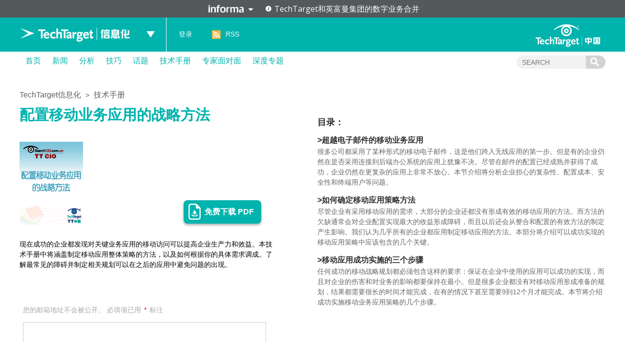

--- FILE ---
content_type: text/html; charset=UTF-8
request_url: https://searchcio.techtarget.com.cn/guide/8-23905/
body_size: 8776
content:
<!DOCTYPE html>
<html lang="zh-Hans">
<head>
<meta charset="UTF-8" />
<link rel="preload" href="/wp-content/themes/searchsites/media/fonts/PublicSans-Regular.woff2" as="font" type="font/woff2">
<meta name="viewport" content="width=device-width" />
<link rel="stylesheet" type="text/css" href="https://searchcio.techtarget.com.cn/wp-content/themes/searchsites/style.css" />
<meta name="google-site-verification" content="9Zd-F090ediorVUPgoxdwd_pHaFyPqwc4YSebWwn7z0" />
<script type="text/javascript" src="/wp-content/themes/searchsites/media/js/techtarget-informa-banner.min.js"></script>
<script type="text/javascript" src="/wp-content/themes/searchsites/media/js/techtarget-informa-footer.min.js"></script>
<!-- Served from: 110 -->
<meta name='robots' content='index, follow, max-image-preview:large, max-snippet:-1, max-video-preview:-1' />

	<!-- This site is optimized with the Yoast SEO plugin v26.8 - https://yoast.com/product/yoast-seo-wordpress/ -->
	<title>配置移动业务应用的战略方法 - TechTarget信息化</title>
	<link rel="canonical" href="https://searchcio.techtarget.com.cn/guide/8-23905/" />
	<meta property="og:locale" content="zh_CN" />
	<meta property="og:type" content="article" />
	<meta property="og:title" content="配置移动业务应用的战略方法 - TechTarget信息化" />
	<meta property="og:description" content="现在成功的企业都发现对关键业务应用的移动访问可以提高企业生产力和效益。本技术手册中将涵盖制定移动应用整体策略的方法，以及如何根据你的具体需求调成。了解最常见的障碍并制定相关规划可以在之后的应用中避免问题的出现。" />
	<meta property="og:url" content="https://searchcio.techtarget.com.cn/guide/8-23905/" />
	<meta property="og:site_name" content="TechTarget信息化" />
	<meta name="twitter:card" content="summary_large_image" />
	<script type="application/ld+json" class="yoast-schema-graph">{"@context":"https://schema.org","@graph":[{"@type":"WebPage","@id":"https://searchcio.techtarget.com.cn/guide/8-23905/","url":"https://searchcio.techtarget.com.cn/guide/8-23905/","name":"配置移动业务应用的战略方法 - TechTarget信息化","isPartOf":{"@id":"https://searchcio.techtarget.com.cn/#website"},"datePublished":"2010-07-28T08:00:00+00:00","breadcrumb":{"@id":"https://searchcio.techtarget.com.cn/guide/8-23905/#breadcrumb"},"inLanguage":"zh-Hans","potentialAction":[{"@type":"ReadAction","target":["https://searchcio.techtarget.com.cn/guide/8-23905/"]}]},{"@type":"BreadcrumbList","@id":"https://searchcio.techtarget.com.cn/guide/8-23905/#breadcrumb","itemListElement":[{"@type":"ListItem","position":1,"name":"Home","item":"https://searchcio.techtarget.com.cn/"},{"@type":"ListItem","position":2,"name":"技术手册","item":"https://searchcio.techtarget.com.cn/guide/"},{"@type":"ListItem","position":3,"name":"配置移动业务应用的战略方法"}]},{"@type":"WebSite","@id":"https://searchcio.techtarget.com.cn/#website","url":"https://searchcio.techtarget.com.cn/","name":"TechTarget信息化","description":"企业信息化管理专业网站","potentialAction":[{"@type":"SearchAction","target":{"@type":"EntryPoint","urlTemplate":"https://searchcio.techtarget.com.cn/?s={search_term_string}"},"query-input":{"@type":"PropertyValueSpecification","valueRequired":true,"valueName":"search_term_string"}}],"inLanguage":"zh-Hans"}]}</script>
	<!-- / Yoast SEO plugin. -->


<link rel="alternate" title="oEmbed (JSON)" type="application/json+oembed" href="https://searchcio.techtarget.com.cn/wp-json/oembed/1.0/embed?url=https%3A%2F%2Fsearchcio.techtarget.com.cn%2Fguide%2F8-23905%2F" />
<link rel="alternate" title="oEmbed (XML)" type="text/xml+oembed" href="https://searchcio.techtarget.com.cn/wp-json/oembed/1.0/embed?url=https%3A%2F%2Fsearchcio.techtarget.com.cn%2Fguide%2F8-23905%2F&#038;format=xml" />
<style id='wp-img-auto-sizes-contain-inline-css' type='text/css'>
img:is([sizes=auto i],[sizes^="auto," i]){contain-intrinsic-size:3000px 1500px}
/*# sourceURL=wp-img-auto-sizes-contain-inline-css */
</style>
<style id='wp-emoji-styles-inline-css' type='text/css'>

	img.wp-smiley, img.emoji {
		display: inline !important;
		border: none !important;
		box-shadow: none !important;
		height: 1em !important;
		width: 1em !important;
		margin: 0 0.07em !important;
		vertical-align: -0.1em !important;
		background: none !important;
		padding: 0 !important;
	}
/*# sourceURL=wp-emoji-styles-inline-css */
</style>
<style id='wp-block-library-inline-css' type='text/css'>
:root{--wp-block-synced-color:#7a00df;--wp-block-synced-color--rgb:122,0,223;--wp-bound-block-color:var(--wp-block-synced-color);--wp-editor-canvas-background:#ddd;--wp-admin-theme-color:#007cba;--wp-admin-theme-color--rgb:0,124,186;--wp-admin-theme-color-darker-10:#006ba1;--wp-admin-theme-color-darker-10--rgb:0,107,160.5;--wp-admin-theme-color-darker-20:#005a87;--wp-admin-theme-color-darker-20--rgb:0,90,135;--wp-admin-border-width-focus:2px}@media (min-resolution:192dpi){:root{--wp-admin-border-width-focus:1.5px}}.wp-element-button{cursor:pointer}:root .has-very-light-gray-background-color{background-color:#eee}:root .has-very-dark-gray-background-color{background-color:#313131}:root .has-very-light-gray-color{color:#eee}:root .has-very-dark-gray-color{color:#313131}:root .has-vivid-green-cyan-to-vivid-cyan-blue-gradient-background{background:linear-gradient(135deg,#00d084,#0693e3)}:root .has-purple-crush-gradient-background{background:linear-gradient(135deg,#34e2e4,#4721fb 50%,#ab1dfe)}:root .has-hazy-dawn-gradient-background{background:linear-gradient(135deg,#faaca8,#dad0ec)}:root .has-subdued-olive-gradient-background{background:linear-gradient(135deg,#fafae1,#67a671)}:root .has-atomic-cream-gradient-background{background:linear-gradient(135deg,#fdd79a,#004a59)}:root .has-nightshade-gradient-background{background:linear-gradient(135deg,#330968,#31cdcf)}:root .has-midnight-gradient-background{background:linear-gradient(135deg,#020381,#2874fc)}:root{--wp--preset--font-size--normal:16px;--wp--preset--font-size--huge:42px}.has-regular-font-size{font-size:1em}.has-larger-font-size{font-size:2.625em}.has-normal-font-size{font-size:var(--wp--preset--font-size--normal)}.has-huge-font-size{font-size:var(--wp--preset--font-size--huge)}.has-text-align-center{text-align:center}.has-text-align-left{text-align:left}.has-text-align-right{text-align:right}.has-fit-text{white-space:nowrap!important}#end-resizable-editor-section{display:none}.aligncenter{clear:both}.items-justified-left{justify-content:flex-start}.items-justified-center{justify-content:center}.items-justified-right{justify-content:flex-end}.items-justified-space-between{justify-content:space-between}.screen-reader-text{border:0;clip-path:inset(50%);height:1px;margin:-1px;overflow:hidden;padding:0;position:absolute;width:1px;word-wrap:normal!important}.screen-reader-text:focus{background-color:#ddd;clip-path:none;color:#444;display:block;font-size:1em;height:auto;left:5px;line-height:normal;padding:15px 23px 14px;text-decoration:none;top:5px;width:auto;z-index:100000}html :where(.has-border-color){border-style:solid}html :where([style*=border-top-color]){border-top-style:solid}html :where([style*=border-right-color]){border-right-style:solid}html :where([style*=border-bottom-color]){border-bottom-style:solid}html :where([style*=border-left-color]){border-left-style:solid}html :where([style*=border-width]){border-style:solid}html :where([style*=border-top-width]){border-top-style:solid}html :where([style*=border-right-width]){border-right-style:solid}html :where([style*=border-bottom-width]){border-bottom-style:solid}html :where([style*=border-left-width]){border-left-style:solid}html :where(img[class*=wp-image-]){height:auto;max-width:100%}:where(figure){margin:0 0 1em}html :where(.is-position-sticky){--wp-admin--admin-bar--position-offset:var(--wp-admin--admin-bar--height,0px)}@media screen and (max-width:600px){html :where(.is-position-sticky){--wp-admin--admin-bar--position-offset:0px}}

/*# sourceURL=wp-block-library-inline-css */
</style><style id='global-styles-inline-css' type='text/css'>
:root{--wp--preset--aspect-ratio--square: 1;--wp--preset--aspect-ratio--4-3: 4/3;--wp--preset--aspect-ratio--3-4: 3/4;--wp--preset--aspect-ratio--3-2: 3/2;--wp--preset--aspect-ratio--2-3: 2/3;--wp--preset--aspect-ratio--16-9: 16/9;--wp--preset--aspect-ratio--9-16: 9/16;--wp--preset--color--black: #000000;--wp--preset--color--cyan-bluish-gray: #abb8c3;--wp--preset--color--white: #ffffff;--wp--preset--color--pale-pink: #f78da7;--wp--preset--color--vivid-red: #cf2e2e;--wp--preset--color--luminous-vivid-orange: #ff6900;--wp--preset--color--luminous-vivid-amber: #fcb900;--wp--preset--color--light-green-cyan: #7bdcb5;--wp--preset--color--vivid-green-cyan: #00d084;--wp--preset--color--pale-cyan-blue: #8ed1fc;--wp--preset--color--vivid-cyan-blue: #0693e3;--wp--preset--color--vivid-purple: #9b51e0;--wp--preset--gradient--vivid-cyan-blue-to-vivid-purple: linear-gradient(135deg,rgb(6,147,227) 0%,rgb(155,81,224) 100%);--wp--preset--gradient--light-green-cyan-to-vivid-green-cyan: linear-gradient(135deg,rgb(122,220,180) 0%,rgb(0,208,130) 100%);--wp--preset--gradient--luminous-vivid-amber-to-luminous-vivid-orange: linear-gradient(135deg,rgb(252,185,0) 0%,rgb(255,105,0) 100%);--wp--preset--gradient--luminous-vivid-orange-to-vivid-red: linear-gradient(135deg,rgb(255,105,0) 0%,rgb(207,46,46) 100%);--wp--preset--gradient--very-light-gray-to-cyan-bluish-gray: linear-gradient(135deg,rgb(238,238,238) 0%,rgb(169,184,195) 100%);--wp--preset--gradient--cool-to-warm-spectrum: linear-gradient(135deg,rgb(74,234,220) 0%,rgb(151,120,209) 20%,rgb(207,42,186) 40%,rgb(238,44,130) 60%,rgb(251,105,98) 80%,rgb(254,248,76) 100%);--wp--preset--gradient--blush-light-purple: linear-gradient(135deg,rgb(255,206,236) 0%,rgb(152,150,240) 100%);--wp--preset--gradient--blush-bordeaux: linear-gradient(135deg,rgb(254,205,165) 0%,rgb(254,45,45) 50%,rgb(107,0,62) 100%);--wp--preset--gradient--luminous-dusk: linear-gradient(135deg,rgb(255,203,112) 0%,rgb(199,81,192) 50%,rgb(65,88,208) 100%);--wp--preset--gradient--pale-ocean: linear-gradient(135deg,rgb(255,245,203) 0%,rgb(182,227,212) 50%,rgb(51,167,181) 100%);--wp--preset--gradient--electric-grass: linear-gradient(135deg,rgb(202,248,128) 0%,rgb(113,206,126) 100%);--wp--preset--gradient--midnight: linear-gradient(135deg,rgb(2,3,129) 0%,rgb(40,116,252) 100%);--wp--preset--font-size--small: 13px;--wp--preset--font-size--medium: 20px;--wp--preset--font-size--large: 36px;--wp--preset--font-size--x-large: 42px;--wp--preset--spacing--20: 0.44rem;--wp--preset--spacing--30: 0.67rem;--wp--preset--spacing--40: 1rem;--wp--preset--spacing--50: 1.5rem;--wp--preset--spacing--60: 2.25rem;--wp--preset--spacing--70: 3.38rem;--wp--preset--spacing--80: 5.06rem;--wp--preset--shadow--natural: 6px 6px 9px rgba(0, 0, 0, 0.2);--wp--preset--shadow--deep: 12px 12px 50px rgba(0, 0, 0, 0.4);--wp--preset--shadow--sharp: 6px 6px 0px rgba(0, 0, 0, 0.2);--wp--preset--shadow--outlined: 6px 6px 0px -3px rgb(255, 255, 255), 6px 6px rgb(0, 0, 0);--wp--preset--shadow--crisp: 6px 6px 0px rgb(0, 0, 0);}:where(.is-layout-flex){gap: 0.5em;}:where(.is-layout-grid){gap: 0.5em;}body .is-layout-flex{display: flex;}.is-layout-flex{flex-wrap: wrap;align-items: center;}.is-layout-flex > :is(*, div){margin: 0;}body .is-layout-grid{display: grid;}.is-layout-grid > :is(*, div){margin: 0;}:where(.wp-block-columns.is-layout-flex){gap: 2em;}:where(.wp-block-columns.is-layout-grid){gap: 2em;}:where(.wp-block-post-template.is-layout-flex){gap: 1.25em;}:where(.wp-block-post-template.is-layout-grid){gap: 1.25em;}.has-black-color{color: var(--wp--preset--color--black) !important;}.has-cyan-bluish-gray-color{color: var(--wp--preset--color--cyan-bluish-gray) !important;}.has-white-color{color: var(--wp--preset--color--white) !important;}.has-pale-pink-color{color: var(--wp--preset--color--pale-pink) !important;}.has-vivid-red-color{color: var(--wp--preset--color--vivid-red) !important;}.has-luminous-vivid-orange-color{color: var(--wp--preset--color--luminous-vivid-orange) !important;}.has-luminous-vivid-amber-color{color: var(--wp--preset--color--luminous-vivid-amber) !important;}.has-light-green-cyan-color{color: var(--wp--preset--color--light-green-cyan) !important;}.has-vivid-green-cyan-color{color: var(--wp--preset--color--vivid-green-cyan) !important;}.has-pale-cyan-blue-color{color: var(--wp--preset--color--pale-cyan-blue) !important;}.has-vivid-cyan-blue-color{color: var(--wp--preset--color--vivid-cyan-blue) !important;}.has-vivid-purple-color{color: var(--wp--preset--color--vivid-purple) !important;}.has-black-background-color{background-color: var(--wp--preset--color--black) !important;}.has-cyan-bluish-gray-background-color{background-color: var(--wp--preset--color--cyan-bluish-gray) !important;}.has-white-background-color{background-color: var(--wp--preset--color--white) !important;}.has-pale-pink-background-color{background-color: var(--wp--preset--color--pale-pink) !important;}.has-vivid-red-background-color{background-color: var(--wp--preset--color--vivid-red) !important;}.has-luminous-vivid-orange-background-color{background-color: var(--wp--preset--color--luminous-vivid-orange) !important;}.has-luminous-vivid-amber-background-color{background-color: var(--wp--preset--color--luminous-vivid-amber) !important;}.has-light-green-cyan-background-color{background-color: var(--wp--preset--color--light-green-cyan) !important;}.has-vivid-green-cyan-background-color{background-color: var(--wp--preset--color--vivid-green-cyan) !important;}.has-pale-cyan-blue-background-color{background-color: var(--wp--preset--color--pale-cyan-blue) !important;}.has-vivid-cyan-blue-background-color{background-color: var(--wp--preset--color--vivid-cyan-blue) !important;}.has-vivid-purple-background-color{background-color: var(--wp--preset--color--vivid-purple) !important;}.has-black-border-color{border-color: var(--wp--preset--color--black) !important;}.has-cyan-bluish-gray-border-color{border-color: var(--wp--preset--color--cyan-bluish-gray) !important;}.has-white-border-color{border-color: var(--wp--preset--color--white) !important;}.has-pale-pink-border-color{border-color: var(--wp--preset--color--pale-pink) !important;}.has-vivid-red-border-color{border-color: var(--wp--preset--color--vivid-red) !important;}.has-luminous-vivid-orange-border-color{border-color: var(--wp--preset--color--luminous-vivid-orange) !important;}.has-luminous-vivid-amber-border-color{border-color: var(--wp--preset--color--luminous-vivid-amber) !important;}.has-light-green-cyan-border-color{border-color: var(--wp--preset--color--light-green-cyan) !important;}.has-vivid-green-cyan-border-color{border-color: var(--wp--preset--color--vivid-green-cyan) !important;}.has-pale-cyan-blue-border-color{border-color: var(--wp--preset--color--pale-cyan-blue) !important;}.has-vivid-cyan-blue-border-color{border-color: var(--wp--preset--color--vivid-cyan-blue) !important;}.has-vivid-purple-border-color{border-color: var(--wp--preset--color--vivid-purple) !important;}.has-vivid-cyan-blue-to-vivid-purple-gradient-background{background: var(--wp--preset--gradient--vivid-cyan-blue-to-vivid-purple) !important;}.has-light-green-cyan-to-vivid-green-cyan-gradient-background{background: var(--wp--preset--gradient--light-green-cyan-to-vivid-green-cyan) !important;}.has-luminous-vivid-amber-to-luminous-vivid-orange-gradient-background{background: var(--wp--preset--gradient--luminous-vivid-amber-to-luminous-vivid-orange) !important;}.has-luminous-vivid-orange-to-vivid-red-gradient-background{background: var(--wp--preset--gradient--luminous-vivid-orange-to-vivid-red) !important;}.has-very-light-gray-to-cyan-bluish-gray-gradient-background{background: var(--wp--preset--gradient--very-light-gray-to-cyan-bluish-gray) !important;}.has-cool-to-warm-spectrum-gradient-background{background: var(--wp--preset--gradient--cool-to-warm-spectrum) !important;}.has-blush-light-purple-gradient-background{background: var(--wp--preset--gradient--blush-light-purple) !important;}.has-blush-bordeaux-gradient-background{background: var(--wp--preset--gradient--blush-bordeaux) !important;}.has-luminous-dusk-gradient-background{background: var(--wp--preset--gradient--luminous-dusk) !important;}.has-pale-ocean-gradient-background{background: var(--wp--preset--gradient--pale-ocean) !important;}.has-electric-grass-gradient-background{background: var(--wp--preset--gradient--electric-grass) !important;}.has-midnight-gradient-background{background: var(--wp--preset--gradient--midnight) !important;}.has-small-font-size{font-size: var(--wp--preset--font-size--small) !important;}.has-medium-font-size{font-size: var(--wp--preset--font-size--medium) !important;}.has-large-font-size{font-size: var(--wp--preset--font-size--large) !important;}.has-x-large-font-size{font-size: var(--wp--preset--font-size--x-large) !important;}
/*# sourceURL=global-styles-inline-css */
</style>

<style id='classic-theme-styles-inline-css' type='text/css'>
/*! This file is auto-generated */
.wp-block-button__link{color:#fff;background-color:#32373c;border-radius:9999px;box-shadow:none;text-decoration:none;padding:calc(.667em + 2px) calc(1.333em + 2px);font-size:1.125em}.wp-block-file__button{background:#32373c;color:#fff;text-decoration:none}
/*# sourceURL=/wp-includes/css/classic-themes.min.css */
</style>
<link rel="https://api.w.org/" href="https://searchcio.techtarget.com.cn/wp-json/" /><link rel="EditURI" type="application/rsd+xml" title="RSD" href="https://searchcio.techtarget.com.cn/xmlrpc.php?rsd" />
<!-- Google Tag Manager -->
<script>(function(w,d,s,l,i){w[l]=w[l]||[];w[l].push({'gtm.start':
new Date().getTime(),event:'gtm.js'});var f=d.getElementsByTagName(s)[0],
j=d.createElement(s),dl=l!='dataLayer'?'&l='+l:'';j.async=true;j.src=
'https://www.googletagmanager.com/gtm.js?id='+i+dl;f.parentNode.insertBefore(j,f);
})(window,document,'script','dataLayer','GTM-MJFGMC');</script>
<!-- End Google Tag Manager -->
		</head>
<body class="wp-singular guide-template-default single single-guide postid-23905 wp-theme-searchsites">
    <techtarget-informa-banner theme="light" language="cn" ></techtarget-informa-banner>
    <div id="header">
        <div class="header_inner">
            <div class="headernav">
                <div class="ttweblogo">
                    <h1>
                        <a href="/" title="TechTarget信息化">
                            <img src="/wp-content/themes/searchsites/media/images/ttciologo.png" alt="TechTarget信息化" />
                        </a>
                    </h1>
                </div>
                <div class="uplist">
                    <span class="up"></span>
                    <div class="uplistcon nobg">
                        <ul>
                            <li>
                                <a href="https://searchbi.techtarget.com.cn/" title="TechTarget商务智能" target="_blank">
                                    <span>
                                        search<b>BI</b>.com.cn
                                    </span> 商务智能网站
                                </a>
                            </li>
                            <li>
                                <a href="https://searchcio.techtarget.com.cn/" title="TechTarget信息化" target="_blank">
                                    <span>
                                        search<b>CIO</b>.com.cn
                                    </span>信息化网站
                                </a>
                            </li>
                            <li>
                                <a href="https://searchcloudcomputing.techtarget.com.cn/" title="TechTarget云计算" target="_blank">
                                    <span>search<b>CloudComputing</b>.com.cn</span>云计算网站
                                </a>
                            </li>
                            <li>
                                <a href="https://searchdatabase.techtarget.com.cn/" title="TechTarget数据库" target="_blank">
                                    <span>search<b>Database</b>.com.cn</span>数据库网站
                                </a>
                            </li>
                            <li>
                                <a href="https://searchdatacenter.techtarget.com.cn/" title="TechTarget数据中心" target="_blank">
                                    <span>search<b>DataCenter</b>.com.cn</span>数据中心网站
                                </a>
                            </li>
                            <li>
                                <a href="https://searchnetworking.techtarget.com.cn/" title="TechTarget网络" target="_blank">
                                    <span>search<b>Networking</b>.com.cn</span>网络网站
                                </a>
                            </li>
                            <li>
                                <a href="https://searchsecurity.techtarget.com.cn/" title="TechTarget安全" target="_blank">
                                    <span>search<b>Security</b>.com.cn</span>安全网站
                                </a>
                            </li>
                            <li>
                                <a href="https://searchstorage.techtarget.com.cn/" title="TechTarget存储" target="_blank">
                                    <span>search<b>Storage</b>.com.cn</span>存储网站
                                </a>
                            </li>
                            <li>
                                <a href="https://searchvirtual.techtarget.com.cn/" title="TechTarget虚拟化" target="_blank">
                                    <span>search<b>Virtual</b>.com.cn</span>虚拟化网站
                                </a>
                            </li>
                        </ul>
                    </div>
                </div>
            </div>
            <div class="line">
                <a href="/">
                    TechTarget信息化                </a>
            </div>
            <div class="loginlist">
                <ul>
                                    <li><a rel="nofollow" href="https://users.techtarget.com.cn/registration/searchciocn/LoginRegister.page?fromURL=https%3A%2F%2Fsearchcio.techtarget.com.cn%2Fguide%2F8-23905%2F">登录</a></li>
                                    <li class="rss"><span></span><a href="https://searchcio.techtarget.com.cn/feed/" target="_blank" title="RSS订阅">RSS</a></li>
                </ul>
            </div>
            <div class="ttlogo">
                <a href="https://www.techtarget.com.cn/" class="img_logo" title="TechTarget中国" target="_blank">
                </a>
            </div>
        </div>
    </div>  

        <div id="nav">
            <div class="mainnav">
                <ul id="ctl17_nav_ul">
                    <li><a href="/" title="首页">首页</a></li>
                    
    <li>
        <a href="/news/" class="title">
            新闻        </a>

    </li>  

    <li>
        <a href="/analyses/" class="title">
            分析        </a>

    </li>  

    <li>
        <a href="/tips/" class="title">
            技巧        </a>

    </li>  

    <li>
        <a href="/topic/" class="title">
            话题        </a>

    </li>  

    <li>
        <a href="/guide/" class="title">
            技术手册        </a>

    </li>  

    <li>
        <a href="/interviews/" class="title">
            专家面对面        </a>

    </li>  

    <li>
        <a href="/microsite/" class="title">
            深度专题        </a>

    </li>  
                    
                </ul>
                <div class="searchcon">
                    <form target="_blank" action="/">
                        <input type="text" name="s" class="navsearchbox" maxlength="30" placeholder="SEARCH">
                        <input type="submit" class="navsubtn" value="">
                    </form>
                </div>
            </div>
        </div>
<div id="main">
	<div class="content">
		<div class="ezineconwrap">
			<p class="posit">
				<a title="TechTarget信息化" href="/">
					TechTarget信息化				</a>
				<span>&gt;</span>
				<a href="https://searchcio.techtarget.com.cn/guide/">
					技术手册				</a>
			</p>
			<div class="guidecon">
				<div class="guideshow">
					<h1>配置移动业务应用的战略方法</h1>
					<div id="bdshare">
					</div>
					<div class="imgpos">
                        <img src="/wp-content/uploads/res/cio/guide/images/2010/businessapp.gif" alt="配置移动业务应用的战略方法" />
					</div>
					<a class="guidedownbtn" rel="nofollow" href="https://users.techtarget.com.cn/registration/searchciocn/LoginRegister.page?fromURL=https%3A%2F%2Fsearchcio.techtarget.com.cn%2Fguide%2F8-23905%2F" title="免费下载 PDF" target="_blank">免费下载 PDF</a>
					<p class="description">
						<p>现在成功的企业都发现对关键业务应用的移动访问可以提高企业生产力和效益。本技术手册中将涵盖制定移动应用整体策略的方法，以及如何根据你的具体需求调成。了解最常见的障碍并制定相关规划可以在之后的应用中避免问题的出现。</p>
					</p>
					
<div id="comments" class="comments-area">

		<div id="respond" class="comment-respond">
		<h3 id="reply-title" class="comment-reply-title"> <small><a rel="nofollow" id="cancel-comment-reply-link" href="/guide/8-23905/#respond" style="display:none;">取消回复</a></small></h3><form action="https://searchcio.techtarget.com.cn/wp-comments-post.php" method="post" id="commentform" class="comment-form"><p class="comment-notes"><span id="email-notes">您的邮箱地址不会被公开。</span> <span class="required-field-message">必填项已用 <span class="required">*</span> 标注</span></p><p class="comment-form-comment"><label for="comment">评论 <span class="required">*</span></label> <textarea id="comment" name="comment" cols="45" rows="8" maxlength="65525" required="required"></textarea></p><p class="note">敬请读者发表评论，本站保留删除与本文无关和不雅评论的权力。</p><p class="comment-form-author"><label for="author">显示名称 <span class="required">*</span></label> <input id="author" name="author" type="text" value="" size="30" maxlength="245" autocomplete="name" required="required" /></p>
<p class="comment-form-email"><label for="email">邮箱 <span class="required">*</span></label> <input id="email" name="email" type="text" value="" size="30" maxlength="100" aria-describedby="email-notes" autocomplete="email" required="required" /></p>
<p class="comment-form-url"><label for="url">网站</label> <input id="url" name="url" type="text" value="" size="30" maxlength="200" autocomplete="url" /></p>
<p class="comment-form-cookies-consent"><input id="wp-comment-cookies-consent" name="wp-comment-cookies-consent" type="checkbox" value="yes" /> <label for="wp-comment-cookies-consent">在此浏览器中保存我的显示名称、邮箱地址和网站地址，以便下次评论时使用。</label></p>
<p class="form-submit"><input name="submit" type="submit" id="submit" class="submit" value="发表评论" /> <input type='hidden' name='comment_post_ID' value='23905' id='comment_post_ID' />
<input type='hidden' name='comment_parent' id='comment_parent' value='0' />
</p><p style="display: none !important;" class="akismet-fields-container" data-prefix="ak_"><label>&#916;<textarea name="ak_hp_textarea" cols="45" rows="8" maxlength="100"></textarea></label><input type="hidden" id="ak_js_1" name="ak_js" value="162"/><script>document.getElementById( "ak_js_1" ).setAttribute( "value", ( new Date() ).getTime() );</script></p></form>	</div><!-- #respond -->
	
</div><!-- #comments -->				</div>
				<div class="guidetext">
                    <h3>目录：</h3>
<ul>
<li>
<h4><span>></span>超越电子邮件的移动业务应用</h4>
<p>很多公司都采用了某种形式的移动电子邮件，这是他们跨入无线应用的第一步。但是有的企业仍然在是否采用连接到后端办公系统的应用上犹豫不决。尽管在邮件的配置已经成熟并获得了成功，企业仍然在更复杂的应用上非常不放心。本节介绍将分析企业担心的复杂性、配置成本、安全性和终端用户等问题。</p>
</li>
<li>
<h4><span>></span>如何确定移动应用策略方法</h4>
<p>尽管企业有采用移动应用的需求，大部分的企业还都没有形成有效的移动应用的方法。而方法的欠缺通常会对企业配置实现最大的收益形成障碍，而且以后还会从整合和配置的有效方法的制定产生影响。我们认为几乎所有的企业都应用制定移动应用的方法。本部分将介绍可以成功实现的移动应用策略中应该包含的几个关键。</p>
</li>
<li>
<h4><span>></span>移动应用成功实施的三个步骤</h4>
<p>任何成功的移动战略规划都必须包含这样的要求：保证在企业中使用的应用可以成功的实现，而且对企业的伤害和对业务的影响都要保持在最小。但是很多企业都没有对移动应用形成准备的规划，结果都需要很长的时间才能完成，在有的情况下甚至需要9到12个月才能完成。本节将介绍成功实施移动业务应用策略的几个步骤。</p>
</li>
</ul>
				</div>
			</div>
		</div>
	</div>
</div>
<div class="morezinelistwrap">
    <div class="title">
        <h3>
            <span>更多技术手册</span>
             <a href="/guide/" title="更多" target="_blank">&gt;更多</a>        </h3>
    </div>
    <div class="morezinelist">
        <ul>
            
            <li>
                <div class="mipic">
                    <a href="https://searchcio.techtarget.com.cn/guide/8-25223/" title="IT如何应对物联网挑战？" target="_blank">
                        <img class="middlepic" src="/wp-content/uploads/res/smb/guide/2015/9/IT如何应对物联网挑战.jpg" alt="IT如何应对物联网挑战？">
                    </a>
                </div>
                <p>
                    IT如何应对物联网挑战？</p>
            </li>
            
             
            <li>
                <div class="mipic">
                    <a href="https://searchcio.techtarget.com.cn/guide/8-23841/" title="TechTarget中国制造业IT技术挑战调查报告" target="_blank">
                        <img class="middlepic" src="/wp-content/uploads/res/cio/guide/2014/7/UnnamedQQScreenshot20140728142056.jpg" alt="TechTarget中国制造业IT技术挑战调查报告">
                    </a>
                </div>
                <p>
                    TechTarget中国制造业IT技术挑战调查报告</p>
            </li>
            
             
            <li>
                <div class="mipic">
                    <a href="https://searchcio.techtarget.com.cn/guide/8-23843/" title="企业IT安全大排查" target="_blank">
                        <img class="middlepic" src="/wp-content/uploads/res/cio/guide/2014/2/安全_meitu_1.jpg" alt="企业IT安全大排查">
                    </a>
                </div>
                <p>
                    企业IT安全大排查</p>
            </li>
            
             
            <li>
                <div class="mipic">
                    <a href="https://searchcio.techtarget.com.cn/guide/8-23845/" title="云计算和移动时代的灾难恢复规划" target="_blank">
                        <img class="middlepic" src="/wp-content/uploads/res/cio/guide/images/2012/dr.gif" alt="云计算和移动时代的灾难恢复规划">
                    </a>
                </div>
                <p>
                    云计算和移动时代的灾难恢复规划</p>
            </li>
            
             
            <li>
                <div class="mipic">
                    <a href="https://searchcio.techtarget.com.cn/guide/8-23847/" title="项目管理成败经验总结手册" target="_blank">
                        <img class="middlepic" src="/wp-content/uploads/res/cio/guide/images/2012/projectmgt.gif" alt="项目管理成败经验总结手册">
                    </a>
                </div>
                <p>
                    项目管理成败经验总结手册</p>
            </li>
            
             
            <li>
                <div class="mipic">
                    <a href="https://searchcio.techtarget.com.cn/guide/8-23849/" title="分步选择ERP供应商指南" target="_blank">
                        <img class="middlepic" src="/wp-content/uploads/res/cio/guide/images/2012/erpvendor.gif" alt="分步选择ERP供应商指南">
                    </a>
                </div>
                <p>
                    分步选择ERP供应商指南</p>
            </li>
            
                    </ul>
    </div>
</div>
<div id="footer">
    <div class="footercon">
        <div class="left">
            <div class="ttlogo">
                <a href="https://www.techtarget.com.cn/" class="img_logo" title="TechTarget中国" target="_blank">
                </a>
            </div>
            <p>
                最专业的<br>
                企业级IT网站群
            </p>
        </div>
        <div class="mid">
            <ul>
                <li><a href="https://searchcloudcomputing.techtarget.com.cn/" title="云计算网站" target="_blank">云计算网站</a></li>
                <li><a href="https://searchcio.techtarget.com.cn/" title="信息化网站" target="_blank">信息化网站</a></li>
                <li><a href="https://searchsecurity.techtarget.com.cn/" title="安全网站" target="_blank">安全网站</a></li>
                <li><a href="https://searchvirtual.techtarget.com.cn/" title="虚拟化网站" target="_blank">虚拟化网站</a></li>
                <li><a href="https://searchdatabase.techtarget.com.cn/" title="数据库网站" target="_blank">数据库网站</a></li>
                <li><a href="https://searchdatacenter.techtarget.com.cn/" title="数据中心网站" target="_blank">数据中心网站</a></li>
                <li><a href="https://searchbi.techtarget.com.cn/" title="商务智能网站" target="_blank">商务智能网站</a></li>
                <li><a href="https://searchstorage.techtarget.com.cn/" title="存储网站" target="_blank">存储网站</a></li>
                <li><a href="https://searchnetworking.techtarget.com.cn/" title="网络网站" target="_blank">网络网站</a></li>
                <li><a href="/archive/" title="文章存档" target="_blank">文章存档</a></li>
                <li><a href="/sitemap/" title="网站地图" target="_blank">网站地图</a></li>
            </ul>
        </div>
        <div class="right">
            <div class="footeright_l">
                <p>
                    微信公众号
                </p>
                <div class="img_wx">
                </div>
            </div>
            <div class="footeright_r">
                <p>
                    官方微博
                </p>
                <div class="img_wb"></div>
            </div>
            <p>
                TechTarget中国 版权所有 <a href="https://www.techtarget.com.cn/privacy-policy/" target="_blank" title="隐私政策">隐私政策</a><br/>
                <a href="http://www.miibeian.gov.cn/" title="" target="_blank">京ICP备17051608号</a>                
                <a href="http://www.beian.gov.cn/portal/registerSystemInfo?recordcode=11010502033027" title="" target="_blank">京公网安备11010502033027号</a><br/>
                All Rights Reserved, Copyright2026                <!-- <a href="/sitemap/" class="sitemap" target="_blank" title="站点地图"></a> -->
            </p>
        </div>
        <div class="rightline">
            <p>
                TechTarget中国 版权所有 <a href="https://www.techtarget.com.cn/privacy-policy/" target="_blank" title="隐私政策">隐私政策</a><br/><a href="http://www.miibeian.gov.cn/" title="" target="_blank">京ICP备17051608号</a><br/><a href="http://www.beian.gov.cn/portal/registerSystemInfo?recordcode=11010502033027" title="" target="_blank">京公网安备11010502033027号</a> <br/>All Rights Reserved, Copyright2026            </p>
        </div>
    </div>
</div>
<techtarget-informa-footer theme="light" language="cn" ></techtarget-informa-footer>
<script type="speculationrules">
{"prefetch":[{"source":"document","where":{"and":[{"href_matches":"/*"},{"not":{"href_matches":["/wp-*.php","/wp-admin/*","/wp-content/uploads/sites/8/*","/wp-content/*","/wp-content/plugins/*","/wp-content/themes/searchsites/*","/*\\?(.+)"]}},{"not":{"selector_matches":"a[rel~=\"nofollow\"]"}},{"not":{"selector_matches":".no-prefetch, .no-prefetch a"}}]},"eagerness":"conservative"}]}
</script>
<!-- Google Tag Manager (noscript) -->
<noscript><iframe src="https://www.googletagmanager.com/ns.html?id=GTM-MJFGMC"
height="0" width="0" style="display:none;visibility:hidden"></iframe></noscript>
<!-- End Google Tag Manager (noscript) -->
		<script type="text/javascript" data-main="/wp-content/themes/searchsites/media/js/m/_ttcn" src="/wp-content/themes/searchsites/media/js/require.min.js"></script>
</body>
</html>
<!--
Performance optimized by W3 Total Cache. Learn more: https://www.boldgrid.com/w3-total-cache/?utm_source=w3tc&utm_medium=footer_comment&utm_campaign=free_plugin

Object Caching 96/123 objects using Memcache
Page Caching using Memcache 

Served from: searchcio.techtarget.com.cn @ 2026-01-30 19:59:49 by W3 Total Cache
-->